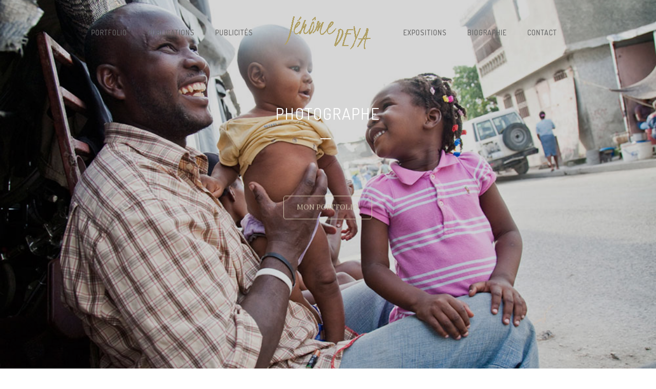

--- FILE ---
content_type: text/css
request_url: https://www.jeromedeya.com/wp-content/themes/oshin_child/style.css?ver=1.0
body_size: 441
content:
/*
Theme Name: Oshin Child
Description: Oshin Child Theme
Author: Brand Exponents
Template: oshin
Version: 1.0
*/

@import url("../oshin/style.css");

/* ==========================================================================
   BEA CHANGES
   Contact Form 7 - Fields background color / text color
   ========================================================================== */

.wpcf7-form-control-wrap { width: 100% !important; }
.wpcf7 input[type="text"],
.wpcf7 input[type="email"],
.wpcf7 textarea
{
	background-color: transparent !important;
	color: #ffffff !important;
}

/* ==========================================================================
   BEA CHANGES
   Contact Form 7 - Submit Button Styling
   ========================================================================== */

.wpcf7 input[type="submit"]{
	padding: 10px 35px;
	background: #af9f66;
	color: #ffffff;
	font-size: 15px;
	font-weight: bold;
	border: 0 none;
	cursor: pointer;
	-webkit-border-radius: 5px;
	border-radius: 5px;
}

.wpcf7-response-output.wpcf7-mail-sent-ok {
    background: #ffffff;
}
/* ==========================================================================
   BEA CHANGES
   Portfolio Details Color - Social media / Arrow and Title
   ========================================================================== */

.gallery-cat-list-wrap a {
    color: #808080 !important;
}
.portfolio-nav-wrap a {
    color: #af9f66 !important;
}
